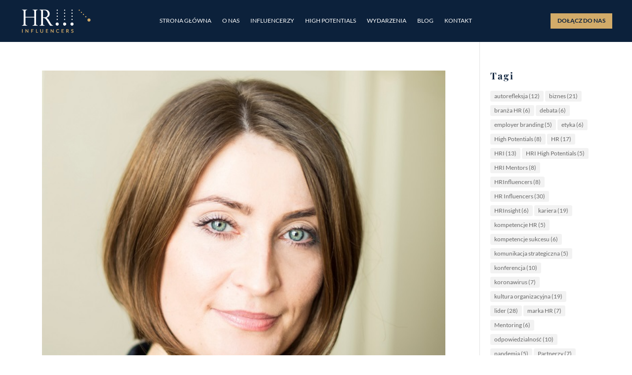

--- FILE ---
content_type: text/css
request_url: https://hrinfluencers.pl/wp-content/themes/monotask-hri/style.css?ver=4.27.1
body_size: 819
content:
/*
 Theme Name:   Divi HRI Child
 Theme URI:    https://monotask.pl/hri/
 Description:  Modyfikacja przygotowana dla HR Influencers.
 Author:       Grzegorz Radomski
 Author URI:   https://monotask.pl
 Template:     Divi
 Version:      1.0.0
 License:      GNU General Public License v2 or later
 License URI:  http://www.gnu.org/licenses/gpl-2.0.html
 Tags:         light, dark, two-columns, right-sidebar, responsive-layout, accessibility-ready
 Text Domain:  divi-child
*/


.footmenu ul {
    text-align: left;
    list-style-position: inside;
}
.footmenu li {
  line-height: 1em;
  height: auto;
}

.et_pb_filterable_portfolio .et_pb_portfolio_filters li:last-child a {
    border-radius: 0 0 0 0;
}
.et_pb_filterable_portfolio .et_pb_portfolio_filters li:first-child a{
    border-radius: 0 0 0 0;
}
.et_pb_portfolio_filters ul {
text-align: center;
margin: 0 auto;
}

li.et_pb_portfolio_filter {
float: none !important;
display: inline-block;
}

/*-------------------[320px]------------------*/
@media only screen and ( max-width: 479px ) {

li.et_pb_portfolio_filter {
display: block;
width: 100% !important;
}

}

.et_pb_filterable_portfolio .et_pb_portfolio_filters li a {background-color: transparent; border: none; padding-bottom: 7px; color: #6D7989;}
.et_pb_filterable_portfolio .et_pb_portfolio_filters li a:hover {display:inline-block; border-bottom:2px solid #d2ab69; padding-bottom:5px; background-color: transparent; text-decoration: none; color: #6D7989;}
.et_pb_filterable_portfolio .et_pb_portfolio_filters li a.active {display:inline-block; border-bottom:2px solid #d2ab69; padding-bottom:5px; background-color: transparent;}
.et_pb_filterable_portfolio .et_pb_portfolio_filters ul 



.et_pb_blurb_position_left .et_pb_main_blurb_image { width: 70px !important; }
#top-header #et-info {font-size: 1.2em;}
.et_pb_blurb_position_left img { height: 70px !important; }
.et_pb_blurb_position_left .et-pb-icon { font-size: 70px !important; }
.et_pb_blurb_position_left .et_pb_blurb_container {padding-left: 30px !important;}

/*zmiany w portfolio*/

/* Set the image widths */
.et_pb_portfolio_grid .et_pb_portfolio_item,
.et_pb_portfolio_grid .column_width,
.et_pb_portfolio_grid .et_pb_portfolio_image,
.et_pb_portfolio_grid .et_pb_portfolio_image.portrait img
{
    width: 348px !important;
}
.et_pb_portfolio_grid .et_pb_portfolio_image img
{
    min-width: 348px;
}

/* Set the image heights */
.et_pb_portfolio_grid .et_pb_portfolio_image,
.et_pb_portfolio_grid .et_pb_portfolio_image.landscape img
{
    height: 233px !important;
}
.et_pb_portfolio_grid .et_pb_portfolio_image img
{
    min-height: 233px;
}

/* Set the spacing between images */
.et_pb_portfolio_grid .et_pb_portfolio_item { 
	margin-bottom:26px !important; 
	margin-right: 26px !important; 
}
.et_pb_portfolio_grid .et_pb_portfolio_item.last_in_row {
	margin-right: 0 !important;
}
.et_pb_gutters3 .et_pb_column_4_4 .et_pb_grid_item, .et_pb_gutters3 .et_pb_column_4_4 .et_pb_shop_grid .woocommerce ul.products li.product, .et_pb_gutters3 .et_pb_column_4_4 .et_pb_widget, .et_pb_gutters3.et_pb_row .et_pb_column_4_4 .et_pb_grid_item, .et_pb_gutters3.et_pb_row .et_pb_column_4_4 .et_pb_shop_grid .woocommerce ul.products li.product, .et_pb_gutters3.et_pb_row .et_pb_column_4_4 .et_pb_widget {width: 388px; margin: 0; padding: 30px;}
.et_pb_filterable_portfolio .et_pb_portofolio_pagination, .et_pb_gallery .et_pb_gallery_pagination {border-top: 0px !important;}

body #page-container .et_pb_section .et_pb_button_0, body #page-container .et_pb_section .et_pb_button_0:hover {padding: 10px 30px !important;}
body #page-container .et_pb_section .et_pb_button_1, body #page-container .et_pb_section .et_pb_button_1:hover {padding: 10px 30px !important;}
body #page-container .et_pb_section .et_pb_button_2, body #page-container .et_pb_section .et_pb_button_2:hover {padding: 10px 30px !important;}
body #page-container .et_pb_section .et_pb_button_0_tb_header, body #page-container .et_pb_section .et_pb_button_0_tb_header:hover {padding: 10px 30px !important;} 

@media (min-width: 981px) {
	.et_pb_gutters3 .et_pb_column_4_4 .et_pb_grid_item, .et_pb_gutters3 .et_pb_column_4_4 .et_pb_shop_grid .woocommerce ul.products li.product, .et_pb_gutters3 .et_pb_column_4_4 .et_pb_widget, .et_pb_gutters3.et_pb_row .et_pb_column_4_4 .et_pb_grid_item, .et_pb_gutters3.et_pb_row .et_pb_column_4_4 .et_pb_shop_grid .woocommerce ul.products li.product, .et_pb_gutters3.et_pb_row .et_pb_column_4_4 .et_pb_widget {	
    width: 33% !important;
    margin-right: 0 !important;
    margin-bottom: 0 !important;

}

}

@media (min-width: 981px) {
	.et_pb_gutters3 .et_pb_column_4_4 .et_pb_grid_item.et_pb_portfolio_item:nth-child(4n+1), .et_pb_gutters3 .et_pb_column_4_4 .et_pb_shop_grid .woocommerce ul.products li.product:nth-child(4n+1), .et_pb_gutters3 .et_pb_column_4_4 .et_pb_widget:nth-child(4n+1), .et_pb_gutters3.et_pb_row .et_pb_column_4_4 .et_pb_grid_item.et_pb_portfolio_item:nth-child(4n+1), .et_pb_gutters3.et_pb_row .et_pb_column_4_4 .et_pb_shop_grid .woocommerce ul.products li.product:nth-child(4n+1), .et_pb_gutters3.et_pb_row .et_pb_column_4_4 .et_pb_widget:nth-child(4n+1) {
    clear: none;

}
}